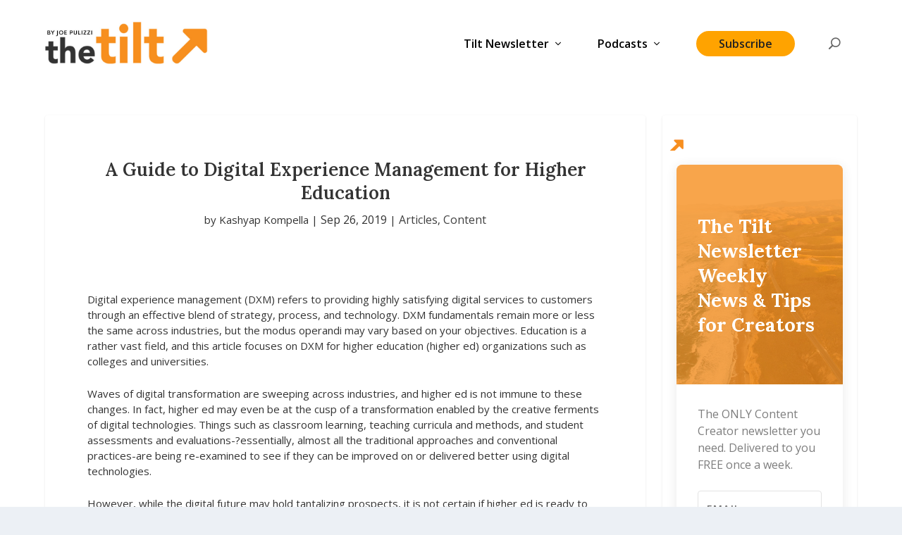

--- FILE ---
content_type: text/css; charset=UTF-8
request_url: https://www.thetilt.com/wp-content/themes/Extra-child/style.css?ver=0.0.9
body_size: -176
content:
/* 
Theme Name: Extra Child 
Theme URL: http://www.elegantthemes.com/gallery/extra/
Description: Extra Child 
Theme Author: David Anthony
Author URL: http://thetilt.com
Template: Extra 
Version: 0.0.9 
Text Domain: extra-child 
*/

/* =Theme customization starts here
------------------------------------------------------- */

/*** Take out the divider line between content and sidebar ***/
#main-content .container:before {background: none;}
 
/*** Expand the content area to fullwidth ***/
@media (min-width: 981px){
    #left-area {
        width: 100%;
        padding: 23px 0px 0px !important;
        float: none !important;
    }
}